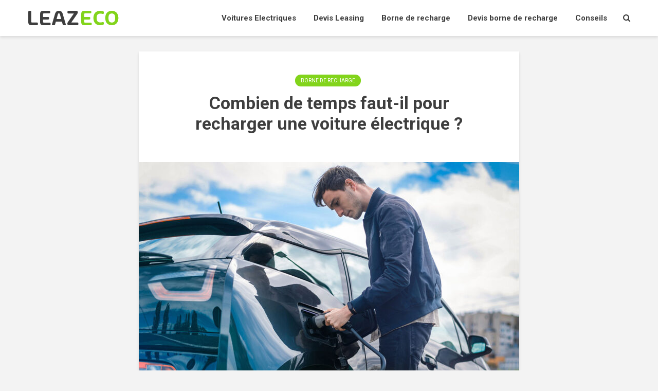

--- FILE ---
content_type: text/html; charset=UTF-8
request_url: https://www.leazeco.com/combien-de-temps-recharger-voiture-electrique.html
body_size: 16443
content:
<!DOCTYPE html>
<html lang="fr-FR" class="no-js">
<head>
	<meta charset="UTF-8">
	<meta name="viewport" content="width=device-width,initial-scale=1.0">
		<title>Combien de temps faut-il pour recharger une voiture électrique ?</title>
<meta name="description" content="La mobilité électrique est un mode de transport qui séduit de nombreux consommateurs. Toutefois, le temps de recharge des véhicules qui peut parfois durer plusieurs heures a été pendant longtemps un frein pour le développement de ce secteur. Il est désormais possible de réduire le temps de recharge grâce à…">
<meta name="robots" content="index, follow, max-snippet:-1, max-image-preview:large, max-video-preview:-1">
<link rel="canonical" href="https://www.leazeco.com/combien-de-temps-recharger-voiture-electrique.html">
<meta property="og:url" content="https://www.leazeco.com/combien-de-temps-recharger-voiture-electrique.html">
<meta property="og:site_name" content="Leazeco">
<meta property="og:locale" content="fr_FR">
<meta property="og:type" content="article">
<meta property="og:title" content="Combien de temps faut-il pour recharger une voiture électrique ?">
<meta property="og:description" content="La mobilité électrique est un mode de transport qui séduit de nombreux consommateurs. Toutefois, le temps de recharge des véhicules qui peut parfois durer plusieurs heures a été pendant longtemps un frein pour le développement de ce secteur. Il est désormais possible de réduire le temps de recharge grâce à…">
<meta property="og:image" content="https://www.leazeco.com/wp-content/uploads/2022/12/combien-de-temps-recharger-voiture-electrique.jpg">
<meta property="og:image:secure_url" content="https://www.leazeco.com/wp-content/uploads/2022/12/combien-de-temps-recharger-voiture-electrique.jpg">
<meta property="og:image:width" content="1200">
<meta property="og:image:height" content="675">
<meta name="twitter:card" content="summary">
<meta name="twitter:title" content="Combien de temps faut-il pour recharger une voiture électrique ?">
<meta name="twitter:description" content="La mobilité électrique est un mode de transport qui séduit de nombreux consommateurs. Toutefois, le temps de recharge des véhicules qui peut parfois durer plusieurs heures a été pendant longtemps un frein pour le développement de ce secteur. Il est désormais possible de réduire le temps de recharge grâce à…">
<meta name="twitter:image" content="https://www.leazeco.com/wp-content/uploads/2022/12/combien-de-temps-recharger-voiture-electrique.jpg">
<link rel='dns-prefetch' href='//fonts.googleapis.com' />
<link rel="alternate" type="application/rss+xml" title="Leazeco &raquo; Flux" href="https://www.leazeco.com/feed" />
<link rel="alternate" type="application/rss+xml" title="Leazeco &raquo; Flux des commentaires" href="https://www.leazeco.com/comments/feed" />
<link rel="alternate" title="oEmbed (JSON)" type="application/json+oembed" href="https://www.leazeco.com/wp-json/oembed/1.0/embed?url=https%3A%2F%2Fwww.leazeco.com%2Fcombien-de-temps-recharger-voiture-electrique.html" />
<link rel="alternate" title="oEmbed (XML)" type="text/xml+oembed" href="https://www.leazeco.com/wp-json/oembed/1.0/embed?url=https%3A%2F%2Fwww.leazeco.com%2Fcombien-de-temps-recharger-voiture-electrique.html&#038;format=xml" />
<style id='wp-img-auto-sizes-contain-inline-css' type='text/css'>
img:is([sizes=auto i],[sizes^="auto," i]){contain-intrinsic-size:3000px 1500px}
/*# sourceURL=wp-img-auto-sizes-contain-inline-css */
</style>
<link rel='stylesheet' id='dashicons-css' href='https://www.leazeco.com/wp-includes/css/dashicons.min.css?ver=6.9' type='text/css' media='all' />
<link rel='stylesheet' id='post-views-counter-frontend-css' href='https://www.leazeco.com/wp-content/plugins/post-views-counter/css/frontend.css?ver=1.7.0' type='text/css' media='all' />
<style id='wp-emoji-styles-inline-css' type='text/css'>

	img.wp-smiley, img.emoji {
		display: inline !important;
		border: none !important;
		box-shadow: none !important;
		height: 1em !important;
		width: 1em !important;
		margin: 0 0.07em !important;
		vertical-align: -0.1em !important;
		background: none !important;
		padding: 0 !important;
	}
/*# sourceURL=wp-emoji-styles-inline-css */
</style>
<style id='wp-block-library-inline-css' type='text/css'>
:root{--wp-block-synced-color:#7a00df;--wp-block-synced-color--rgb:122,0,223;--wp-bound-block-color:var(--wp-block-synced-color);--wp-editor-canvas-background:#ddd;--wp-admin-theme-color:#007cba;--wp-admin-theme-color--rgb:0,124,186;--wp-admin-theme-color-darker-10:#006ba1;--wp-admin-theme-color-darker-10--rgb:0,107,160.5;--wp-admin-theme-color-darker-20:#005a87;--wp-admin-theme-color-darker-20--rgb:0,90,135;--wp-admin-border-width-focus:2px}@media (min-resolution:192dpi){:root{--wp-admin-border-width-focus:1.5px}}.wp-element-button{cursor:pointer}:root .has-very-light-gray-background-color{background-color:#eee}:root .has-very-dark-gray-background-color{background-color:#313131}:root .has-very-light-gray-color{color:#eee}:root .has-very-dark-gray-color{color:#313131}:root .has-vivid-green-cyan-to-vivid-cyan-blue-gradient-background{background:linear-gradient(135deg,#00d084,#0693e3)}:root .has-purple-crush-gradient-background{background:linear-gradient(135deg,#34e2e4,#4721fb 50%,#ab1dfe)}:root .has-hazy-dawn-gradient-background{background:linear-gradient(135deg,#faaca8,#dad0ec)}:root .has-subdued-olive-gradient-background{background:linear-gradient(135deg,#fafae1,#67a671)}:root .has-atomic-cream-gradient-background{background:linear-gradient(135deg,#fdd79a,#004a59)}:root .has-nightshade-gradient-background{background:linear-gradient(135deg,#330968,#31cdcf)}:root .has-midnight-gradient-background{background:linear-gradient(135deg,#020381,#2874fc)}:root{--wp--preset--font-size--normal:16px;--wp--preset--font-size--huge:42px}.has-regular-font-size{font-size:1em}.has-larger-font-size{font-size:2.625em}.has-normal-font-size{font-size:var(--wp--preset--font-size--normal)}.has-huge-font-size{font-size:var(--wp--preset--font-size--huge)}.has-text-align-center{text-align:center}.has-text-align-left{text-align:left}.has-text-align-right{text-align:right}.has-fit-text{white-space:nowrap!important}#end-resizable-editor-section{display:none}.aligncenter{clear:both}.items-justified-left{justify-content:flex-start}.items-justified-center{justify-content:center}.items-justified-right{justify-content:flex-end}.items-justified-space-between{justify-content:space-between}.screen-reader-text{border:0;clip-path:inset(50%);height:1px;margin:-1px;overflow:hidden;padding:0;position:absolute;width:1px;word-wrap:normal!important}.screen-reader-text:focus{background-color:#ddd;clip-path:none;color:#444;display:block;font-size:1em;height:auto;left:5px;line-height:normal;padding:15px 23px 14px;text-decoration:none;top:5px;width:auto;z-index:100000}html :where(.has-border-color){border-style:solid}html :where([style*=border-top-color]){border-top-style:solid}html :where([style*=border-right-color]){border-right-style:solid}html :where([style*=border-bottom-color]){border-bottom-style:solid}html :where([style*=border-left-color]){border-left-style:solid}html :where([style*=border-width]){border-style:solid}html :where([style*=border-top-width]){border-top-style:solid}html :where([style*=border-right-width]){border-right-style:solid}html :where([style*=border-bottom-width]){border-bottom-style:solid}html :where([style*=border-left-width]){border-left-style:solid}html :where(img[class*=wp-image-]){height:auto;max-width:100%}:where(figure){margin:0 0 1em}html :where(.is-position-sticky){--wp-admin--admin-bar--position-offset:var(--wp-admin--admin-bar--height,0px)}@media screen and (max-width:600px){html :where(.is-position-sticky){--wp-admin--admin-bar--position-offset:0px}}

/*# sourceURL=wp-block-library-inline-css */
</style><style id='global-styles-inline-css' type='text/css'>
:root{--wp--preset--aspect-ratio--square: 1;--wp--preset--aspect-ratio--4-3: 4/3;--wp--preset--aspect-ratio--3-4: 3/4;--wp--preset--aspect-ratio--3-2: 3/2;--wp--preset--aspect-ratio--2-3: 2/3;--wp--preset--aspect-ratio--16-9: 16/9;--wp--preset--aspect-ratio--9-16: 9/16;--wp--preset--color--black: #000000;--wp--preset--color--cyan-bluish-gray: #abb8c3;--wp--preset--color--white: #ffffff;--wp--preset--color--pale-pink: #f78da7;--wp--preset--color--vivid-red: #cf2e2e;--wp--preset--color--luminous-vivid-orange: #ff6900;--wp--preset--color--luminous-vivid-amber: #fcb900;--wp--preset--color--light-green-cyan: #7bdcb5;--wp--preset--color--vivid-green-cyan: #00d084;--wp--preset--color--pale-cyan-blue: #8ed1fc;--wp--preset--color--vivid-cyan-blue: #0693e3;--wp--preset--color--vivid-purple: #9b51e0;--wp--preset--color--gridlove-acc: #82d41b;--wp--preset--color--gridlove-meta: #818181;--wp--preset--color--gridlove-txt: #4e4e4e;--wp--preset--color--gridlove-bg: #ffffff;--wp--preset--color--gridlove-highlight-acc: #82d41b;--wp--preset--color--gridlove-highlight-txt: #ffffff;--wp--preset--color--gridlove-highlight-bg: #82d41b;--wp--preset--gradient--vivid-cyan-blue-to-vivid-purple: linear-gradient(135deg,rgb(6,147,227) 0%,rgb(155,81,224) 100%);--wp--preset--gradient--light-green-cyan-to-vivid-green-cyan: linear-gradient(135deg,rgb(122,220,180) 0%,rgb(0,208,130) 100%);--wp--preset--gradient--luminous-vivid-amber-to-luminous-vivid-orange: linear-gradient(135deg,rgb(252,185,0) 0%,rgb(255,105,0) 100%);--wp--preset--gradient--luminous-vivid-orange-to-vivid-red: linear-gradient(135deg,rgb(255,105,0) 0%,rgb(207,46,46) 100%);--wp--preset--gradient--very-light-gray-to-cyan-bluish-gray: linear-gradient(135deg,rgb(238,238,238) 0%,rgb(169,184,195) 100%);--wp--preset--gradient--cool-to-warm-spectrum: linear-gradient(135deg,rgb(74,234,220) 0%,rgb(151,120,209) 20%,rgb(207,42,186) 40%,rgb(238,44,130) 60%,rgb(251,105,98) 80%,rgb(254,248,76) 100%);--wp--preset--gradient--blush-light-purple: linear-gradient(135deg,rgb(255,206,236) 0%,rgb(152,150,240) 100%);--wp--preset--gradient--blush-bordeaux: linear-gradient(135deg,rgb(254,205,165) 0%,rgb(254,45,45) 50%,rgb(107,0,62) 100%);--wp--preset--gradient--luminous-dusk: linear-gradient(135deg,rgb(255,203,112) 0%,rgb(199,81,192) 50%,rgb(65,88,208) 100%);--wp--preset--gradient--pale-ocean: linear-gradient(135deg,rgb(255,245,203) 0%,rgb(182,227,212) 50%,rgb(51,167,181) 100%);--wp--preset--gradient--electric-grass: linear-gradient(135deg,rgb(202,248,128) 0%,rgb(113,206,126) 100%);--wp--preset--gradient--midnight: linear-gradient(135deg,rgb(2,3,129) 0%,rgb(40,116,252) 100%);--wp--preset--font-size--small: 12px;--wp--preset--font-size--medium: 20px;--wp--preset--font-size--large: 19.5px;--wp--preset--font-size--x-large: 42px;--wp--preset--font-size--normal: 15px;--wp--preset--font-size--huge: 25.5px;--wp--preset--spacing--20: 0.44rem;--wp--preset--spacing--30: 0.67rem;--wp--preset--spacing--40: 1rem;--wp--preset--spacing--50: 1.5rem;--wp--preset--spacing--60: 2.25rem;--wp--preset--spacing--70: 3.38rem;--wp--preset--spacing--80: 5.06rem;--wp--preset--shadow--natural: 6px 6px 9px rgba(0, 0, 0, 0.2);--wp--preset--shadow--deep: 12px 12px 50px rgba(0, 0, 0, 0.4);--wp--preset--shadow--sharp: 6px 6px 0px rgba(0, 0, 0, 0.2);--wp--preset--shadow--outlined: 6px 6px 0px -3px rgb(255, 255, 255), 6px 6px rgb(0, 0, 0);--wp--preset--shadow--crisp: 6px 6px 0px rgb(0, 0, 0);}:where(.is-layout-flex){gap: 0.5em;}:where(.is-layout-grid){gap: 0.5em;}body .is-layout-flex{display: flex;}.is-layout-flex{flex-wrap: wrap;align-items: center;}.is-layout-flex > :is(*, div){margin: 0;}body .is-layout-grid{display: grid;}.is-layout-grid > :is(*, div){margin: 0;}:where(.wp-block-columns.is-layout-flex){gap: 2em;}:where(.wp-block-columns.is-layout-grid){gap: 2em;}:where(.wp-block-post-template.is-layout-flex){gap: 1.25em;}:where(.wp-block-post-template.is-layout-grid){gap: 1.25em;}.has-black-color{color: var(--wp--preset--color--black) !important;}.has-cyan-bluish-gray-color{color: var(--wp--preset--color--cyan-bluish-gray) !important;}.has-white-color{color: var(--wp--preset--color--white) !important;}.has-pale-pink-color{color: var(--wp--preset--color--pale-pink) !important;}.has-vivid-red-color{color: var(--wp--preset--color--vivid-red) !important;}.has-luminous-vivid-orange-color{color: var(--wp--preset--color--luminous-vivid-orange) !important;}.has-luminous-vivid-amber-color{color: var(--wp--preset--color--luminous-vivid-amber) !important;}.has-light-green-cyan-color{color: var(--wp--preset--color--light-green-cyan) !important;}.has-vivid-green-cyan-color{color: var(--wp--preset--color--vivid-green-cyan) !important;}.has-pale-cyan-blue-color{color: var(--wp--preset--color--pale-cyan-blue) !important;}.has-vivid-cyan-blue-color{color: var(--wp--preset--color--vivid-cyan-blue) !important;}.has-vivid-purple-color{color: var(--wp--preset--color--vivid-purple) !important;}.has-black-background-color{background-color: var(--wp--preset--color--black) !important;}.has-cyan-bluish-gray-background-color{background-color: var(--wp--preset--color--cyan-bluish-gray) !important;}.has-white-background-color{background-color: var(--wp--preset--color--white) !important;}.has-pale-pink-background-color{background-color: var(--wp--preset--color--pale-pink) !important;}.has-vivid-red-background-color{background-color: var(--wp--preset--color--vivid-red) !important;}.has-luminous-vivid-orange-background-color{background-color: var(--wp--preset--color--luminous-vivid-orange) !important;}.has-luminous-vivid-amber-background-color{background-color: var(--wp--preset--color--luminous-vivid-amber) !important;}.has-light-green-cyan-background-color{background-color: var(--wp--preset--color--light-green-cyan) !important;}.has-vivid-green-cyan-background-color{background-color: var(--wp--preset--color--vivid-green-cyan) !important;}.has-pale-cyan-blue-background-color{background-color: var(--wp--preset--color--pale-cyan-blue) !important;}.has-vivid-cyan-blue-background-color{background-color: var(--wp--preset--color--vivid-cyan-blue) !important;}.has-vivid-purple-background-color{background-color: var(--wp--preset--color--vivid-purple) !important;}.has-black-border-color{border-color: var(--wp--preset--color--black) !important;}.has-cyan-bluish-gray-border-color{border-color: var(--wp--preset--color--cyan-bluish-gray) !important;}.has-white-border-color{border-color: var(--wp--preset--color--white) !important;}.has-pale-pink-border-color{border-color: var(--wp--preset--color--pale-pink) !important;}.has-vivid-red-border-color{border-color: var(--wp--preset--color--vivid-red) !important;}.has-luminous-vivid-orange-border-color{border-color: var(--wp--preset--color--luminous-vivid-orange) !important;}.has-luminous-vivid-amber-border-color{border-color: var(--wp--preset--color--luminous-vivid-amber) !important;}.has-light-green-cyan-border-color{border-color: var(--wp--preset--color--light-green-cyan) !important;}.has-vivid-green-cyan-border-color{border-color: var(--wp--preset--color--vivid-green-cyan) !important;}.has-pale-cyan-blue-border-color{border-color: var(--wp--preset--color--pale-cyan-blue) !important;}.has-vivid-cyan-blue-border-color{border-color: var(--wp--preset--color--vivid-cyan-blue) !important;}.has-vivid-purple-border-color{border-color: var(--wp--preset--color--vivid-purple) !important;}.has-vivid-cyan-blue-to-vivid-purple-gradient-background{background: var(--wp--preset--gradient--vivid-cyan-blue-to-vivid-purple) !important;}.has-light-green-cyan-to-vivid-green-cyan-gradient-background{background: var(--wp--preset--gradient--light-green-cyan-to-vivid-green-cyan) !important;}.has-luminous-vivid-amber-to-luminous-vivid-orange-gradient-background{background: var(--wp--preset--gradient--luminous-vivid-amber-to-luminous-vivid-orange) !important;}.has-luminous-vivid-orange-to-vivid-red-gradient-background{background: var(--wp--preset--gradient--luminous-vivid-orange-to-vivid-red) !important;}.has-very-light-gray-to-cyan-bluish-gray-gradient-background{background: var(--wp--preset--gradient--very-light-gray-to-cyan-bluish-gray) !important;}.has-cool-to-warm-spectrum-gradient-background{background: var(--wp--preset--gradient--cool-to-warm-spectrum) !important;}.has-blush-light-purple-gradient-background{background: var(--wp--preset--gradient--blush-light-purple) !important;}.has-blush-bordeaux-gradient-background{background: var(--wp--preset--gradient--blush-bordeaux) !important;}.has-luminous-dusk-gradient-background{background: var(--wp--preset--gradient--luminous-dusk) !important;}.has-pale-ocean-gradient-background{background: var(--wp--preset--gradient--pale-ocean) !important;}.has-electric-grass-gradient-background{background: var(--wp--preset--gradient--electric-grass) !important;}.has-midnight-gradient-background{background: var(--wp--preset--gradient--midnight) !important;}.has-small-font-size{font-size: var(--wp--preset--font-size--small) !important;}.has-medium-font-size{font-size: var(--wp--preset--font-size--medium) !important;}.has-large-font-size{font-size: var(--wp--preset--font-size--large) !important;}.has-x-large-font-size{font-size: var(--wp--preset--font-size--x-large) !important;}
/*# sourceURL=global-styles-inline-css */
</style>

<style id='classic-theme-styles-inline-css' type='text/css'>
/*! This file is auto-generated */
.wp-block-button__link{color:#fff;background-color:#32373c;border-radius:9999px;box-shadow:none;text-decoration:none;padding:calc(.667em + 2px) calc(1.333em + 2px);font-size:1.125em}.wp-block-file__button{background:#32373c;color:#fff;text-decoration:none}
/*# sourceURL=/wp-includes/css/classic-themes.min.css */
</style>
<link rel='stylesheet' id='contact-form-7-css' href='https://www.leazeco.com/wp-content/plugins/contact-form-7/includes/css/styles.css?ver=6.1.4' type='text/css' media='all' />
<link rel='stylesheet' id='gridlove-fonts-css' href='https://fonts.googleapis.com/css?family=Roboto%3A400%2C700&#038;subset=latin&#038;ver=2.1.2' type='text/css' media='all' />
<link rel='stylesheet' id='gridlove-main-css' href='https://www.leazeco.com/wp-content/themes/gridlove/assets/css/min.css?ver=2.1.2' type='text/css' media='all' />
<style id='gridlove-main-inline-css' type='text/css'>
body{font-size: 15px;}h1, .h1 {font-size: 34px;}h2, .h2,.col-lg-12 .gridlove-post-b .h3 {font-size: 22px;}h3, .h3 {font-size: 18px;}h4, .h4 {font-size: 16px;}h5, .h5 {font-size: 14px;}h6, .h6 {font-size: 14px;}.widget, .gridlove-header-responsive .sub-menu, .gridlove-site-header .sub-menu{font-size: 14px;}.gridlove-main-navigation {font-size: 15px;}.gridlove-post {font-size: 15px;}body{background-color: #f3f3f3;color: #4e4e4e;font-family: 'Roboto';font-weight: 400;}h1, h2, h3, h4, h5, h6,.h1, .h2, .h3, .h4, .h5, .h6,blockquote,thead td,.comment-author b,q:before,#bbpress-forums .bbp-forum-title, #bbpress-forums .bbp-topic-permalink{color: #3e3e3e;font-family: 'Roboto';font-weight: 700;}.gridlove-main-nav a,.gridlove-posts-widget a{font-family: 'Roboto';font-weight: 700;}.gridlove-header-top{background-color: #222222;color: #dddddd;}.gridlove-header-top a{color: #dddddd;}.gridlove-header-top a:hover{color: #ffffff;}.gridlove-header-wrapper,.gridlove-header-middle .sub-menu,.gridlove-header-responsive,.gridlove-header-responsive .sub-menu{background-color:#ffffff; }.gridlove-header-middle,.gridlove-header-middle a,.gridlove-header-responsive,.gridlove-header-responsive a{color: #3e3e3e;}.gridlove-header-middle a:hover,.gridlove-header-middle .gridlove-sidebar-action:hover,.gridlove-header-middle .gridlove-actions-button > span:hover,.gridlove-header-middle .current_page_item > a,.gridlove-header-middle .current_page_ancestor > a,.gridlove-header-middle .current-menu-item > a,.gridlove-header-middle .current-menu-ancestor > a,.gridlove-header-middle .gridlove-category-menu article:hover a,.gridlove-header-responsive a:hover{color: #82d41b;}.gridlove-header-middle .active>span,.gridlove-header-middle .gridlove-main-nav>li.menu-item-has-children:hover>a,.gridlove-header-middle .gridlove-social-icons:hover>span,.gridlove-header-responsive .active>span{background-color: rgba(62,62,62,0.05)}.gridlove-header-middle .gridlove-button-search{background-color: #82d41b;}.gridlove-header-middle .gridlove-search-form input{border-color: rgba(62,62,62,0.1)}.gridlove-header-middle .sub-menu,.gridlove-header-responsive .sub-menu{border-top: 1px solid rgba(62,62,62,0.05)}.gridlove-header-middle{height: 70px;}.gridlove-logo{max-height: 70px;}.gridlove-branding-bg{background:#f0233b;}.gridlove-header-responsive .gridlove-actions-button:hover >span{color:#82d41b;}.gridlove-sidebar-action .gridlove-bars:before,.gridlove-sidebar-action .gridlove-bars:after{background:#3e3e3e;}.gridlove-sidebar-action:hover .gridlove-bars:before,.gridlove-sidebar-action:hover .gridlove-bars:after{background:#82d41b;}.gridlove-sidebar-action .gridlove-bars{border-color: #3e3e3e;}.gridlove-sidebar-action:hover .gridlove-bars{border-color:#82d41b;}.gridlove-header-bottom .sub-menu{ background-color:#ffffff;}.gridlove-header-bottom .sub-menu a{color:#3e3e3e;}.gridlove-header-bottom .sub-menu a:hover,.gridlove-header-bottom .gridlove-category-menu article:hover a{color:#009cff;}.gridlove-header-bottom{background-color:#ffffff;}.gridlove-header-bottom,.gridlove-header-bottom a{color: #111111;}.gridlove-header-bottom a:hover,.gridlove-header-bottom .gridlove-sidebar-action:hover,.gridlove-header-bottom .gridlove-actions-button > span:hover,.gridlove-header-bottom .current_page_item > a,.gridlove-header-bottom .current_page_ancestor > a,.gridlove-header-bottom .current-menu-item > a,.gridlove-header-bottom .current-menu-ancestor > a {color: #009cff;}.gridlove-header-bottom .active>span,.gridlove-header-bottom .gridlove-main-nav>li.menu-item-has-children:hover>a,.gridlove-header-bottom .gridlove-social-icons:hover>span{background-color: rgba(17,17,17,0.05)}.gridlove-header-bottom .gridlove-search-form input{border-color: rgba(17,17,17,0.1)}.gridlove-header-bottom,.gridlove-header-bottom .sub-menu{border-top: 1px solid rgba(17,17,17,0.07)}.gridlove-header-bottom .gridlove-button-search{background-color: #009cff;}.gridlove-header-sticky,.gridlove-header-sticky .sub-menu{background-color:#ffffff; }.gridlove-header-sticky,.gridlove-header-sticky a{color: #3e3e3e;}.gridlove-header-sticky a:hover,.gridlove-header-sticky .gridlove-sidebar-action:hover,.gridlove-header-sticky .gridlove-actions-button > span:hover,.gridlove-header-sticky .current_page_item > a,.gridlove-header-sticky .current_page_ancestor > a,.gridlove-header-sticky .current-menu-item > a,.gridlove-header-sticky .current-menu-ancestor > a,.gridlove-header-sticky .gridlove-category-menu article:hover a{color: #82d41b;}.gridlove-header-sticky .active>span,.gridlove-header-sticky .gridlove-main-nav>li.menu-item-has-children:hover>a,.gridlove-header-sticky .gridlove-social-icons:hover>span{background-color: rgba(62,62,62,0.05)}.gridlove-header-sticky .gridlove-search-form input{border-color: rgba(62,62,62,0.1)}.gridlove-header-sticky .sub-menu{border-top: 1px solid rgba(62,62,62,0.05)}.gridlove-header-sticky .gridlove-button-search{background-color: #82d41b;}.gridlove-cover-area,.gridlove-cover{height:300px; }.gridlove-cover-area .gridlove-cover-bg img{width:1200px; }.gridlove-box,#disqus_thread{background: #ffffff;}a{color: #4e4e4e;}.entry-title a{ color: #3e3e3e;}a:hover,.comment-reply-link,#cancel-comment-reply-link,.gridlove-box .entry-title a:hover,.gridlove-posts-widget article:hover a{color: #82d41b;}.entry-content p a,.widget_text a,.entry-content ul a,.entry-content ol a,.gridlove-text-module-content p a{color: #82d41b; border-color: rgba(130,212,27,0.8);}.entry-content p a:hover,.widget_text a:hover,.entry-content ul a:hover,.entry-content ol a:hover,.gridlove-text-module-content p a:hover{border-bottom: 1px solid transparent;}.comment-reply-link:hover,.gallery .gallery-item a:after, .wp-block-gallery .blocks-gallery-item a:after,.wp-block-gallery figure a:after,.entry-content a.gridlove-popup-img {color: #4e4e4e; }.gridlove-post-b .box-col-b:only-child .entry-title a,.gridlove-post-d .entry-overlay:only-child .entry-title a{color: #3e3e3e;}.gridlove-post-b .box-col-b:only-child .entry-title a:hover,.gridlove-post-d .entry-overlay:only-child .entry-title a:hover,.gridlove-content .entry-header .gridlove-breadcrumbs a,.gridlove-content .entry-header .gridlove-breadcrumbs a:hover,.module-header .gridlove-breadcrumbs a,.module-header .gridlove-breadcrumbs a:hover { color: #82d41b; }.gridlove-post-b .box-col-b:only-child .meta-item,.gridlove-post-b .box-col-b:only-child .entry-meta a,.gridlove-post-b .box-col-b:only-child .entry-meta span,.gridlove-post-d .entry-overlay:only-child .meta-item,.gridlove-post-d .entry-overlay:only-child .entry-meta a,.gridlove-post-d .entry-overlay:only-child .entry-meta span {color: #818181;}.entry-meta .meta-item, .entry-meta a, .entry-meta span,.comment-metadata a{color: #818181;}blockquote{color: rgba(62,62,62,0.8);}blockquote:before{color: rgba(62,62,62,0.15);}.entry-meta a:hover{color: #3e3e3e;}.widget_tag_cloud a,.entry-tags a,.entry-content .wp-block-tag-cloud a{ background: rgba(78,78,78,0.1); color: #4e4e4e; }.submit,.gridlove-button,.mks_autor_link_wrap a,.mks_read_more a,input[type="submit"],button[type="submit"],.gridlove-cat, .gridlove-pill,.gridlove-button-search,body div.wpforms-container-full .wpforms-form input[type=submit], body div.wpforms-container-full .wpforms-form button[type=submit], body div.wpforms-container-full .wpforms-form .wpforms-page-button,.add_to_cart_button{color:#FFF;background-color: #82d41b;}body div.wpforms-container-full .wpforms-form input[type=submit]:hover, body div.wpforms-container-full .wpforms-form input[type=submit]:focus, body div.wpforms-container-full .wpforms-form input[type=submit]:active, body div.wpforms-container-full .wpforms-form button[type=submit]:hover, body div.wpforms-container-full .wpforms-form button[type=submit]:focus, body div.wpforms-container-full .wpforms-form button[type=submit]:active, body div.wpforms-container-full .wpforms-form .wpforms-page-button:hover, body div.wpforms-container-full .wpforms-form .wpforms-page-button:active, body div.wpforms-container-full .wpforms-form .wpforms-page-button:focus {color:#FFF;background-color: #82d41b;}.wp-block-button__link{background-color: #82d41b; }.gridlove-button:hover,.add_to_cart_button:hover{color:#FFF;}.gridlove-share a:hover{background:rgba(17, 17, 17, .8);color:#FFF;}.gridlove-pill:hover,.gridlove-author-links a:hover,.entry-category a:hover{background: #111;color: #FFF;}.gridlove-cover-content .entry-category a:hover,.entry-overlay .entry-category a:hover,.gridlove-highlight .entry-category a:hover,.gridlove-box.gridlove-post-d .entry-overlay .entry-category a:hover,.gridlove-post-a .entry-category a:hover,.gridlove-highlight .gridlove-format-icon{background: #FFF;color: #111;}.gridlove-author, .gridlove-prev-next-nav,.comment .comment-respond{border-color: rgba(78,78,78,0.1);}.gridlove-load-more a,.gridlove-pagination .gridlove-next a,.gridlove-pagination .gridlove-prev a,.gridlove-pagination .next,.gridlove-pagination .prev,.gridlove-infinite-scroll a,.double-bounce1, .double-bounce2,.gridlove-link-pages > span,.module-actions ul.page-numbers span.page-numbers{color:#FFF;background-color: #82d41b;}.gridlove-pagination .current{background-color:rgba(78,78,78,0.1);}.gridlove-highlight{background: #82d41b;}.gridlove-highlight,.gridlove-highlight h4,.gridlove-highlight a{color: #ffffff;}.gridlove-highlight .entry-meta .meta-item, .gridlove-highlight .entry-meta a, .gridlove-highlight .entry-meta span,.gridlove-highlight p{color: rgba(255,255,255,0.8);}.gridlove-highlight .gridlove-author-links .fa-link,.gridlove-highlight .gridlove_category_widget .gridlove-full-color li a:after{background: #82d41b;}.gridlove-highlight .entry-meta a:hover{color: #ffffff;}.gridlove-highlight.gridlove-post-d .entry-image a:after{background-color: rgba(130,212,27,0.7);}.gridlove-highlight.gridlove-post-d:hover .entry-image a:after{background-color: rgba(130,212,27,0.9);}.gridlove-highlight.gridlove-post-a .entry-image:hover>a:after, .gridlove-highlight.gridlove-post-b .entry-image:hover a:after{background-color: rgba(130,212,27,0.2);}.gridlove-highlight .gridlove-slider-controls > div{background-color: rgba(255,255,255,0.1);color: #ffffff; }.gridlove-highlight .gridlove-slider-controls > div:hover{background-color: rgba(255,255,255,0.3);color: #ffffff; }.gridlove-highlight.gridlove-box .entry-title a:hover{color: #82d41b;}.gridlove-highlight.widget_meta a, .gridlove-highlight.widget_recent_entries li, .gridlove-highlight.widget_recent_comments li, .gridlove-highlight.widget_nav_menu a, .gridlove-highlight.widget_archive li, .gridlove-highlight.widget_pages a{border-color: rgba(255,255,255,0.1);}.gridlove-cover-content .entry-meta .meta-item, .gridlove-cover-content .entry-meta a, .gridlove-cover-content .entry-meta span,.gridlove-cover-area .gridlove-breadcrumbs,.gridlove-cover-area .gridlove-breadcrumbs a,.gridlove-cover-area .gridlove-breadcrumbs .breadcrumb_last,body .gridlove-content .entry-overlay .gridlove-breadcrumbs {color: rgba(255, 255, 255, .8);}.gridlove-cover-content .entry-meta a:hover,.gridlove-cover-area .gridlove-breadcrumbs a:hover {color: rgba(255, 255, 255, 1);}.module-title h2,.module-title .h2{ color: #3e3e3e; }.gridlove-action-link,.gridlove-slider-controls > div,.module-actions ul.page-numbers .next.page-numbers,.module-actions ul.page-numbers .prev.page-numbers{background: rgba(62,62,62,0.1); color: #3e3e3e; }.gridlove-slider-controls > div:hover,.gridlove-action-link:hover,.module-actions ul.page-numbers .next.page-numbers:hover,.module-actions ul.page-numbers .prev.page-numbers:hover{color: #3e3e3e;background: rgba(62,62,62,0.3); }.gridlove-pn-ico,.gridlove-author-links .fa-link{background: rgba(78,78,78,0.1); color: #4e4e4e;}.gridlove-prev-next-nav a:hover .gridlove-pn-ico{background: rgba(130,212,27,1); color: #ffffff;}.widget_meta a,.widget_recent_entries li,.widget_recent_comments li,.widget_nav_menu a,.widget_archive li,.widget_pages a,.widget_categories li,.gridlove_category_widget .gridlove-count-color li,.widget_categories .children li,.widget_archiv .children li{border-color: rgba(78,78,78,0.1);}.widget_recent_entries a:hover,.menu-item-has-children.active > span,.menu-item-has-children.active > a,.gridlove-nav-widget-acordion:hover,.widget_recent_comments .recentcomments a.url:hover{color: #82d41b;}.widget_recent_comments .url,.post-date,.widget_recent_comments .recentcomments,.gridlove-nav-widget-acordion,.widget_archive li,.rss-date,.widget_categories li,.widget_archive li{color:#818181;}.widget_pages .children,.widget_nav_menu .sub-menu{background:#82d41b;color:#FFF;}.widget_pages .children a,.widget_nav_menu .sub-menu a,.widget_nav_menu .sub-menu span,.widget_pages .children span{color:#FFF;}.widget_tag_cloud a:hover,.entry-tags a:hover,.entry-content .wp-block-tag-cloud a:hover{background: #82d41b;color:#FFF;}.gridlove-footer{background: #111111;color: #ffffff;}.gridlove-footer .widget-title{color: #ffffff;}.gridlove-footer a{color: rgba(255,255,255,0.8);}.gridlove-footer a:hover{color: #ffffff;}.gridlove-footer .widget_recent_comments .url, .gridlove-footer .post-date, .gridlove-footer .widget_recent_comments .recentcomments, .gridlove-footer .gridlove-nav-widget-acordion, .gridlove-footer .widget_archive li, .gridlove-footer .rss-date{color: rgba(255,255,255,0.8); }.gridlove-footer .widget_meta a, .gridlove-footer .widget_recent_entries li, .gridlove-footer .widget_recent_comments li, .gridlove-footer .widget_nav_menu a, .gridlove-footer .widget_archive li, .gridlove-footer .widget_pages a,.gridlove-footer table,.gridlove-footer td,.gridlove-footer th,.gridlove-footer .widget_calendar table,.gridlove-footer .widget.widget_categories select,.gridlove-footer .widget_calendar table tfoot tr td{border-color: rgba(255,255,255,0.2);}table,thead,td,th,.widget_calendar table{ border-color: rgba(78,78,78,0.1);}input[type="text"], input[type="email"],input[type="search"], input[type="url"], input[type="tel"], input[type="number"], input[type="date"], input[type="password"], select, textarea{border-color: rgba(78,78,78,0.2);}.gridlove-site-content div.mejs-container .mejs-controls {background-color: rgba(78,78,78,0.1);}body .gridlove-site-content .mejs-controls .mejs-time-rail .mejs-time-current{background: #82d41b;}body .gridlove-site-content .mejs-video.mejs-container .mejs-controls{background-color: rgba(255,255,255,0.9);}.wp-block-cover .wp-block-cover-image-text, .wp-block-cover .wp-block-cover-text, .wp-block-cover h2, .wp-block-cover-image .wp-block-cover-image-text, .wp-block-cover-image .wp-block-cover-text, .wp-block-cover-image h2{font-family: 'Roboto';font-weight: 700; }.wp-block-cover-image .wp-block-cover-image-text, .wp-block-cover-image h2{font-size: 22px;}.widget_display_replies li, .widget_display_topics li{ color:#818181; }.has-small-font-size{ font-size: 12px;}.has-large-font-size{ font-size: 20px;}.has-huge-font-size{ font-size: 25px;}@media(min-width: 1024px){.has-small-font-size{ font-size: 12px;}.has-normal-font-size{ font-size: 15px;}.has-large-font-size{ font-size: 19px;}.has-huge-font-size{ font-size: 25px;}}.has-gridlove-acc-background-color{ background-color: #82d41b;}.has-gridlove-acc-color{ color: #82d41b;}.has-gridlove-meta-background-color{ background-color: #818181;}.has-gridlove-meta-color{ color: #818181;}.has-gridlove-txt-background-color{ background-color: #4e4e4e;}.has-gridlove-txt-color{ color: #4e4e4e;}.has-gridlove-bg-background-color{ background-color: #ffffff;}.has-gridlove-bg-color{ color: #ffffff;}.has-gridlove-highlight-acc-background-color{ background-color: #82d41b;}.has-gridlove-highlight-acc-color{ color: #82d41b;}.has-gridlove-highlight-txt-background-color{ background-color: #ffffff;}.has-gridlove-highlight-txt-color{ color: #ffffff;}.has-gridlove-highlight-bg-background-color{ background-color: #82d41b;}.has-gridlove-highlight-bg-color{ color: #82d41b;}.gridlove-cats .gridlove-cat .entry-overlay-wrapper .entry-image:after, .gridlove-cat.gridlove-post-d .entry-image a:after { background-color: rgba(130,212,27,0.7); }.gridlove-cat.gridlove-post-d:hover .entry-image a:after { background-color: rgba(130,212,27,0.9); }
/*# sourceURL=gridlove-main-inline-css */
</style>
<link rel='stylesheet' id='gridlove_child_load_scripts-css' href='https://www.leazeco.com/wp-content/themes/gridlove-child/style.css?ver=2.1.2' type='text/css' media='screen' />
<script type="text/javascript" src="https://www.leazeco.com/wp-includes/js/jquery/jquery.min.js?ver=3.7.1" id="jquery-core-js"></script>
<script type="text/javascript" src="https://www.leazeco.com/wp-includes/js/jquery/jquery-migrate.min.js?ver=3.4.1" id="jquery-migrate-js"></script>
<link rel="https://api.w.org/" href="https://www.leazeco.com/wp-json/" /><link rel="alternate" title="JSON" type="application/json" href="https://www.leazeco.com/wp-json/wp/v2/posts/1932" /><meta name="generator" content="Redux 4.5.10" /></head>

<body class="wp-singular post-template-default single single-post postid-1932 single-format-standard wp-embed-responsive wp-theme-gridlove wp-child-theme-gridlove-child chrome gridlove-v_2_1_2 gridlove-child">

					
			
			
		<header id="header" class="gridlove-site-header hidden-md-down  gridlove-header-shadow">
				
				
				<div class="gridlove-header-wrapper">
    <div class="gridlove-header-1 gridlove-header-middle container">
        
        <div class="gridlove-slot-l">
            
<div class="gridlove-site-branding  ">
			<span class="site-title h1"><a href="https://www.leazeco.com/" rel="home"><img class="gridlove-logo" src="https://www.leazeco.com/wp-content/uploads/2020/05/leazeco.png" alt="Leazeco"></a></span>
	
	
</div>

        </div>

        <div class="gridlove-slot-r">
            <nav class="gridlove-main-navigation">	
				<ul id="menu-menu-principal" class="gridlove-main-nav gridlove-menu"><li id="menu-item-92" class="menu-item menu-item-type-taxonomy menu-item-object-category menu-item-has-children menu-item-92"><a href="https://www.leazeco.com/voitures-electriques">Voitures Electriques</a>
<ul class="sub-menu">
	<li id="menu-item-875" class="menu-item menu-item-type-taxonomy menu-item-object-category menu-item-875"><a href="https://www.leazeco.com/voitures-electriques/audi">Audi</a></li>
	<li id="menu-item-877" class="menu-item menu-item-type-taxonomy menu-item-object-category menu-item-877"><a href="https://www.leazeco.com/voitures-electriques/bmw">BMW</a></li>
	<li id="menu-item-873" class="menu-item menu-item-type-taxonomy menu-item-object-category menu-item-873"><a href="https://www.leazeco.com/voitures-electriques/citroen">Citroën</a></li>
	<li id="menu-item-881" class="menu-item menu-item-type-taxonomy menu-item-object-category menu-item-881"><a href="https://www.leazeco.com/voitures-electriques/ds-automobiles">DS Automobiles</a></li>
	<li id="menu-item-880" class="menu-item menu-item-type-taxonomy menu-item-object-category menu-item-880"><a href="https://www.leazeco.com/voitures-electriques/ford">Ford</a></li>
	<li id="menu-item-878" class="menu-item menu-item-type-taxonomy menu-item-object-category menu-item-878"><a href="https://www.leazeco.com/voitures-electriques/hyundai">Hyundai</a></li>
	<li id="menu-item-874" class="menu-item menu-item-type-taxonomy menu-item-object-category menu-item-874"><a href="https://www.leazeco.com/voitures-electriques/mercedes">Mercedes</a></li>
	<li id="menu-item-879" class="menu-item menu-item-type-taxonomy menu-item-object-category menu-item-879"><a href="https://www.leazeco.com/voitures-electriques/nissan">Nissan</a></li>
	<li id="menu-item-876" class="menu-item menu-item-type-taxonomy menu-item-object-category menu-item-876"><a href="https://www.leazeco.com/voitures-electriques/peugeot">Peugeot</a></li>
	<li id="menu-item-871" class="menu-item menu-item-type-taxonomy menu-item-object-category menu-item-871"><a href="https://www.leazeco.com/voitures-electriques/renault">Renault</a></li>
	<li id="menu-item-1485" class="menu-item menu-item-type-taxonomy menu-item-object-category menu-item-1485"><a href="https://www.leazeco.com/voitures-electriques/tesla">Tesla</a></li>
	<li id="menu-item-872" class="menu-item menu-item-type-taxonomy menu-item-object-category menu-item-872"><a href="https://www.leazeco.com/voitures-electriques/volkswagen">Volkswagen</a></li>
	<li id="menu-item-882" class="menu-item menu-item-type-taxonomy menu-item-object-category menu-item-882"><a href="https://www.leazeco.com/voitures-electriques/volvo">Volvo</a></li>
</ul>
</li>
<li id="menu-item-108" class="menu-item menu-item-type-post_type menu-item-object-page menu-item-108"><a href="https://www.leazeco.com/devis-leasing-voiture-electrique">Devis Leasing</a></li>
<li id="menu-item-2097" class="menu-item menu-item-type-taxonomy menu-item-object-category current-post-ancestor current-menu-parent current-post-parent menu-item-2097"><a href="https://www.leazeco.com/borne-de-recharge">Borne de recharge</a></li>
<li id="menu-item-356" class="menu-item menu-item-type-post_type menu-item-object-page menu-item-356"><a href="https://www.leazeco.com/devis-borne-de-recharge">Devis borne de recharge</a></li>
<li id="menu-item-323" class="menu-item menu-item-type-taxonomy menu-item-object-category menu-item-has-children menu-item-323"><a href="https://www.leazeco.com/conseils">Conseils</a>
<ul class="sub-menu">
	<li id="menu-item-862" class="menu-item menu-item-type-taxonomy menu-item-object-category menu-item-862"><a href="https://www.leazeco.com/conseils/voiture-electrique-et-leasing">Voiture électrique</a></li>
	<li id="menu-item-868" class="menu-item menu-item-type-taxonomy menu-item-object-category menu-item-868"><a href="https://www.leazeco.com/conseils/vehicule-electrique-professionnel">Véhicule pro</a></li>
	<li id="menu-item-869" class="menu-item menu-item-type-taxonomy menu-item-object-category menu-item-869"><a href="https://www.leazeco.com/conseils/voiture-propre">Voiture propre</a></li>
</ul>
</li>
</ul>	</nav>            	<ul class="gridlove-actions gridlove-menu">
					<li class="gridlove-actions-button gridlove-action-search">
	<span>
		<i class="fa fa-search"></i>
	</span>
	<ul class="sub-menu">
		<li>
			<form class="gridlove-search-form" action="https://www.leazeco.com/" method="get"><input name="s" type="text" value="" placeholder="Votre recherche" /><button type="submit" class="gridlove-button-search">Rechercher</button></form>		</li>
	</ul>
</li>			</ul>
        </div>
        
    </div>
</div>

									
											<div id="gridlove-header-sticky" class="gridlove-header-sticky">
	<div class="container">
		
		<div class="gridlove-slot-l">
						
<div class="gridlove-site-branding  ">
			<span class="site-title h1"><a href="https://www.leazeco.com/" rel="home"><img class="gridlove-logo" src="https://www.leazeco.com/wp-content/uploads/2020/05/leazeco.png" alt="Leazeco"></a></span>
	
	
</div>

		</div>	
		<div class="gridlove-slot-r">
							<nav class="gridlove-main-navigation">	
				<ul id="menu-menu-principal-1" class="gridlove-main-nav gridlove-menu"><li class="menu-item menu-item-type-taxonomy menu-item-object-category menu-item-has-children menu-item-92"><a href="https://www.leazeco.com/voitures-electriques">Voitures Electriques</a>
<ul class="sub-menu">
	<li class="menu-item menu-item-type-taxonomy menu-item-object-category menu-item-875"><a href="https://www.leazeco.com/voitures-electriques/audi">Audi</a></li>
	<li class="menu-item menu-item-type-taxonomy menu-item-object-category menu-item-877"><a href="https://www.leazeco.com/voitures-electriques/bmw">BMW</a></li>
	<li class="menu-item menu-item-type-taxonomy menu-item-object-category menu-item-873"><a href="https://www.leazeco.com/voitures-electriques/citroen">Citroën</a></li>
	<li class="menu-item menu-item-type-taxonomy menu-item-object-category menu-item-881"><a href="https://www.leazeco.com/voitures-electriques/ds-automobiles">DS Automobiles</a></li>
	<li class="menu-item menu-item-type-taxonomy menu-item-object-category menu-item-880"><a href="https://www.leazeco.com/voitures-electriques/ford">Ford</a></li>
	<li class="menu-item menu-item-type-taxonomy menu-item-object-category menu-item-878"><a href="https://www.leazeco.com/voitures-electriques/hyundai">Hyundai</a></li>
	<li class="menu-item menu-item-type-taxonomy menu-item-object-category menu-item-874"><a href="https://www.leazeco.com/voitures-electriques/mercedes">Mercedes</a></li>
	<li class="menu-item menu-item-type-taxonomy menu-item-object-category menu-item-879"><a href="https://www.leazeco.com/voitures-electriques/nissan">Nissan</a></li>
	<li class="menu-item menu-item-type-taxonomy menu-item-object-category menu-item-876"><a href="https://www.leazeco.com/voitures-electriques/peugeot">Peugeot</a></li>
	<li class="menu-item menu-item-type-taxonomy menu-item-object-category menu-item-871"><a href="https://www.leazeco.com/voitures-electriques/renault">Renault</a></li>
	<li class="menu-item menu-item-type-taxonomy menu-item-object-category menu-item-1485"><a href="https://www.leazeco.com/voitures-electriques/tesla">Tesla</a></li>
	<li class="menu-item menu-item-type-taxonomy menu-item-object-category menu-item-872"><a href="https://www.leazeco.com/voitures-electriques/volkswagen">Volkswagen</a></li>
	<li class="menu-item menu-item-type-taxonomy menu-item-object-category menu-item-882"><a href="https://www.leazeco.com/voitures-electriques/volvo">Volvo</a></li>
</ul>
</li>
<li class="menu-item menu-item-type-post_type menu-item-object-page menu-item-108"><a href="https://www.leazeco.com/devis-leasing-voiture-electrique">Devis Leasing</a></li>
<li class="menu-item menu-item-type-taxonomy menu-item-object-category current-post-ancestor current-menu-parent current-post-parent menu-item-2097"><a href="https://www.leazeco.com/borne-de-recharge">Borne de recharge</a></li>
<li class="menu-item menu-item-type-post_type menu-item-object-page menu-item-356"><a href="https://www.leazeco.com/devis-borne-de-recharge">Devis borne de recharge</a></li>
<li class="menu-item menu-item-type-taxonomy menu-item-object-category menu-item-has-children menu-item-323"><a href="https://www.leazeco.com/conseils">Conseils</a>
<ul class="sub-menu">
	<li class="menu-item menu-item-type-taxonomy menu-item-object-category menu-item-862"><a href="https://www.leazeco.com/conseils/voiture-electrique-et-leasing">Voiture électrique</a></li>
	<li class="menu-item menu-item-type-taxonomy menu-item-object-category menu-item-868"><a href="https://www.leazeco.com/conseils/vehicule-electrique-professionnel">Véhicule pro</a></li>
	<li class="menu-item menu-item-type-taxonomy menu-item-object-category menu-item-869"><a href="https://www.leazeco.com/conseils/voiture-propre">Voiture propre</a></li>
</ul>
</li>
</ul>	</nav>					<ul class="gridlove-actions gridlove-menu">
					<li class="gridlove-actions-button gridlove-action-search">
	<span>
		<i class="fa fa-search"></i>
	</span>
	<ul class="sub-menu">
		<li>
			<form class="gridlove-search-form" action="https://www.leazeco.com/" method="get"><input name="s" type="text" value="" placeholder="Votre recherche" /><button type="submit" class="gridlove-button-search">Rechercher</button></form>		</li>
	</ul>
</li>			</ul>
			  
		</div>
	</div>
</div>										
				
		</header>

		<div id="gridlove-header-responsive" class="gridlove-header-responsive hidden-lg-up">

	<div class="container">
		
		
<div class="gridlove-site-branding  ">
			<span class="site-title h1"><a href="https://www.leazeco.com/" rel="home"><img class="gridlove-logo" src="https://www.leazeco.com/wp-content/uploads/2020/05/leazeco.png" alt="Leazeco"></a></span>
	
	
</div>


		<ul class="gridlove-actions gridlove-menu">

								<li class="gridlove-actions-button gridlove-action-search">
	<span>
		<i class="fa fa-search"></i>
	</span>
	<ul class="sub-menu">
		<li>
			<form class="gridlove-search-form" action="https://www.leazeco.com/" method="get"><input name="s" type="text" value="" placeholder="Votre recherche" /><button type="submit" class="gridlove-button-search">Rechercher</button></form>		</li>
	</ul>
</li>				
			<li class="gridlove-actions-button">
	<span class="gridlove-sidebar-action">
		<i class="fa fa-bars"></i>
	</span>
</li>	
</ul>
	</div>

</div>

		
	




<div id="content" class="gridlove-site-content container gridlove-sidebar-none">

    <div class="row">

    	
        <div class="gridlove-content gridlove-single-layout-4">

                            
                <article id="post-1932" class="gridlove-box box-vm post-1932 post type-post status-publish format-standard has-post-thumbnail category-borne-de-recharge">

<div class="box-inner-p-smaller box-single text-center">
	<div class="entry-header">
		<div class="entry-category">
	    
	    	        <a href="https://www.leazeco.com/borne-de-recharge" class="gridlove-cat gridlove-cat-36">Borne de recharge</a>	    	</div>

    <h1 class="entry-title">Combien de temps faut-il pour recharger une voiture électrique ?</h1>
    
</div></div>

    <div class="entry-image">
        <img width="740" height="416" src="https://www.leazeco.com/wp-content/uploads/2022/12/combien-de-temps-recharger-voiture-electrique-740x416.jpg" class="attachment-gridlove-single size-gridlove-single wp-post-image" alt="" srcset="https://www.leazeco.com/wp-content/uploads/2022/12/combien-de-temps-recharger-voiture-electrique-740x416.jpg 740w, https://www.leazeco.com/wp-content/uploads/2022/12/combien-de-temps-recharger-voiture-electrique-300x169.jpg 300w, https://www.leazeco.com/wp-content/uploads/2022/12/combien-de-temps-recharger-voiture-electrique-1024x576.jpg 1024w, https://www.leazeco.com/wp-content/uploads/2022/12/combien-de-temps-recharger-voiture-electrique-768x432.jpg 768w, https://www.leazeco.com/wp-content/uploads/2022/12/combien-de-temps-recharger-voiture-electrique-370x208.jpg 370w, https://www.leazeco.com/wp-content/uploads/2022/12/combien-de-temps-recharger-voiture-electrique-270x152.jpg 270w, https://www.leazeco.com/wp-content/uploads/2022/12/combien-de-temps-recharger-voiture-electrique-570x321.jpg 570w, https://www.leazeco.com/wp-content/uploads/2022/12/combien-de-temps-recharger-voiture-electrique.jpg 1200w" sizes="(max-width: 740px) 100vw, 740px" />            </div>
                        
<div class="box-inner-p-bigger box-single">

    

<div class="entry-content">
    
    	    
    <p>La mobilité électrique est un mode de transport qui séduit de nombreux consommateurs. Toutefois, le temps de recharge des véhicules qui peut parfois durer plusieurs heures a été pendant longtemps un frein pour le développement de ce secteur.</p>
<div id="bornederecharge">
<div class="leadconcept-placeholder" data-id="3" data-source="website" data-couleur="#82d41b" data-partenaire="mbc" data-ref="borne-recharge-assurance-habitation"></div>
</div>
<p>Il est désormais possible de réduire le temps de recharge grâce à la multiplication des bornes de recharge publiques dans toute l’Europe. Sans compter la possibilité d’installer des bornes de recharge à domicile et l’amélioration fulgurante de la performance des batteries de véhicules électriques.</p>
<h2>Les différents facteurs de recharge d’une voiture électrique</h2>
<p>Le temps de recharge d’un véhicule électrique dépend de plusieurs facteurs : le modèle du véhicule, la capacité de la batterie, la puissance de charge de la borne de recharge utilisée et l’état en général de la batterie. Selon ces différents paramètres, le temps de recharge du véhicule électrique peut varier entre 15 minutes et plusieurs heures.</p>
<h3>La capacité de la batterie</h3>
<p>Là où les véhicules thermiques possèdent un réservoir pour faire fonctionner leur mécanisme, les véhicules électriques possèdent un pack de batterie. En fonction de la capacité de ce pack de batterie, on pourra déterminer le temps nécessaire à sa recharge. Plus la capacité (mesurée en kWh) de la batterie est élevée, plus il lui faudra de temps pour se recharger complètement avec une borne de recharge de puissance équivalente.</p>
<h3>La puissance de la borne de recharge</h3>
<p>La puissance de la borne de recharge détermine également le temps nécessaire pour que le pack de batterie fasse le plein d’énergie. La puissance de charge varie de 2,3 à 250 kW selon qu’il s’agit d’une prise domestique renforcée, d’une wallbox ou d’une borne de recharge publique rapide ou de forte puissance.</p>
<h2>Le câble de recharge</h2>
<p>Le câble de recharge du véhicule devra être adapté à l’infrastructure de charge employée. De ce fait, un câble ne supportant que 3,7 kWh branché sur une borne de 7 kWh limitera la puissance de charge à la puissance nominale du câble.</p>
<h2>Recharge d’une voiture électrique : la prise à domicile</h2>
<p>Les prises domestiques renforcées pour le véhicule électrique permettent de recharger son véhicule électrique chez soi. Pour cela, l’automobiliste peut s’équiper d’une prise renforcée avec laquelle il pourra brancher son véhicule avec un câble de recharge dit occasionnel. Cette prise est spécifique aux véhicules électriques et doit être installée par un professionnel agréé IRVE. Le courant est limité entre 10 A et 14 A. À 14 A la recharge complète d’une batterie de 50 kWh se fait en 15 heures. Évidemment, il est conseillé de recharger sa voiture durant la nuit afin de profiter d’un coût d’électricité moins cher, mais aussi pour pouvoir profiter pleinement de l’auto le lendemain.</p>
<h2>La wallbox</h2>
<p>La borne murale ou wallbox propose une puissance de charge allant de 3,7 kW, 7,4 kW jusqu’à 22 kW (en triphasé). Installée sur le mur du garage, la wallbox 7,4 kW peut diviser le temps de recharge du véhicule électrique pour atteindre 4 heures avec une batterie de 22 kWh ou 7 heures avec une batterie de 50 kWh. L’installation de la wallbox doit être effectuée par un professionnel agréé IRVE, et ce dernier devra raccorder le circuit de charge de la borne avec le tableau électrique de la maison.</p>
<h2>Les bornes de recharge publiques AC</h2>
<p>Afin de faciliter le quotidien des conducteurs de véhicules électriques, le Gouvernement a installé un peu partout sur le territoire des bornes de recharge publiques AC. On peut retrouver ces dernières dans la plupart des parkings publics ou ceux des centres commerciaux. Plus récemment, on peut même en trouver dans les stations-service ou les aires de route et d’autoroute.</p>
<p>Fin 2019, le nombre de bornes de recharge AC accessibles au public dans toute la France était de 30 000. Ces bornes disposent de courants de charge atteignant 16 A à 32 A, en mono ou triphasé, permettant de fournir des puissances de charge de 3,7 kW, 7,4 kW, 11 kW ou 22 kW. À 22 kW, la charge est dite « accélérée » et elle n’est compatible qu’à certains modèles de voitures comme les Tesla (charge complète en 4 ou 5 heures) ou la Renault ZOE (charge complète en 1 ou 2 heures).<br />
Les bornes de recharge s’invitent également dans les parkings des entreprises afin que les salariés puissent en profiter ou pour recharger la flotte de véhicules électriques.</p>
<h2>Qu’est-ce que la recharge rapide DC d’une voiture électrique ?</h2>
<p>Les bornes rapides des aires d’autoroute et des stations de forte puissance sont les plus puissantes déployées sur le territoire français avec une puissance de charge allant de 50 kW DC à plus de 350 kW DC. En utilisant ces bornes, et avec des véhicules exploitant pleinement ces puissances de charge, le temps de recharge de la voiture peut être réduit à 20 minutes : en prenant en compte une batterie vide rechargée à 80% de sa capacité. Au-delà de ces puissances de charge, le courant de charge peut chuter très rapidement ce qui augmentera le temps de recharge nécessaire à la recharge des 20% restants. Il faudra notamment compter 30 minutes de plus, ce qui n’est pas très intéressant ni encouragé sur ce type de station de charge.</p>
<h2>Comment éviter de consommer trop d&#8217;électricité en roulant ?</h2>
<p>Afin d’éviter de trop consommer l’électricité de la batterie, il est conseillé de ne pas rouler trop vite avec la voiture. Cette astuce est valable, que ce soit pour un véhicule thermique ou électrique, puisque les portions à grande vitesse font baisser rapidement l’autonomie des voitures. Il serait plus sage d’éviter de prendre les autoroutes trop souvent et de privilégier les routes nationales.</p>
<p>Il est également conseillé de faire très attention au niveau de charge de la batterie. Généralement, il est préférable d’éviter de charger la batterie au-delà de 80%, et d’éviter qu’elle ne se décharge en dessous de 20%.<br />
Le frein régénératif est une fonctionnalité que peu de conducteurs utilisent; or il est très pratique pour maintenir son niveau de batterie. Cette fonctionnalité consiste à récupérer de l’énergie lors de la décélération de véhicule.</p>
<!-- CONTENT END 1 -->

    
    
    		    
</div>
    
    
	
	
		<nav class="gridlove-prev-next-nav">
				<div class="gridlove-prev-link">
				
					
						<a href="https://www.leazeco.com/borne-recharge-assurance-habitation.html">
							<span class="gridlove-pn-ico"><i class="fa fa fa-chevron-left"></i></span>
							<span class="gridlove-pn-link">Borne de recharge et assurance habitation : quelles précautions ?</span>
						</a>

					

								</div>
				<div class="gridlove-next-link">
				
					
						<a href="https://www.leazeco.com/installation-borne-recharge-maison-individuelle.html">
							<span class="gridlove-pn-ico"><i class="fa fa fa-chevron-right"></i></span>
							<span class="gridlove-pn-link">Installation borne de recharge maison individuelle : conseils et devis</span>
						</a>
					

								</div>

		</nav>

	


</div>

</article>
                            

            
            
            
            
    
    
        
            <div class="gridlove-related">
                <div class="gridlove-module">

                    <div class="module-header"><div class="module-title"><h4 class="h2">A découvrir ...</h4></div></div>
                                        <div class="row">
                        
                            <div class="col-lg-6 col-md-6 col-sm-12">
                                <article class="gridlove-post gridlove-post-c gridlove-box  post-1148 post type-post status-publish format-standard has-post-thumbnail category-borne-de-recharge">

    <div class="box-inner-p">
    	<div class="box-inner-ellipsis">
	        <div class="entry-category">
                
                                    <a href="https://www.leazeco.com/borne-de-recharge" class="gridlove-cat gridlove-cat-36">Borne de recharge</a>                            </div>
            <h2 class="entry-title h3"><a href="https://www.leazeco.com/aides-financement-borne-recharge.html">Quelles aides au financement de sa borne de recharge ?</a></h2>            	        <div class="entry-content"><p>Si vous envisagez d’acquérir un véhicule électrique, vous avez surement déjà étudié la question de sa recharge. La solution la mieux indiquée dans ces cas-là est la borne de recharge domestique de type Wallbox...</p>
</div>
        </div>
            </div>    
	


</article>                            </div>

                        
                            <div class="col-lg-6 col-md-6 col-sm-12">
                                <article class="gridlove-post gridlove-post-c gridlove-box  post-1327 post type-post status-publish format-standard has-post-thumbnail category-borne-de-recharge">

    <div class="box-inner-p">
    	<div class="box-inner-ellipsis">
	        <div class="entry-category">
                
                                    <a href="https://www.leazeco.com/borne-de-recharge" class="gridlove-cat gridlove-cat-36">Borne de recharge</a>                            </div>
            <h2 class="entry-title h3"><a href="https://www.leazeco.com/installer-borne-de-recharge-maison-pavillon.html">Installer une borne de recharge dans une maison ou pavillon : conseils et devis</a></h2>            	        <div class="entry-content"><p>L’installation d’une borne de recharge dans une maison ou un pavillon est un projet simple qui nécessite toutefois certaines précautions. En effet, pour que la recharge corresponde à vos besoins, la borne de recharge...</p>
</div>
        </div>
            </div>    
	


</article>                            </div>

                        
                            <div class="col-lg-6 col-md-6 col-sm-12">
                                <article class="gridlove-post gridlove-post-c gridlove-box  post-1251 post type-post status-publish format-standard has-post-thumbnail category-borne-de-recharge">

    <div class="box-inner-p">
    	<div class="box-inner-ellipsis">
	        <div class="entry-category">
                
                                    <a href="https://www.leazeco.com/borne-de-recharge" class="gridlove-cat gridlove-cat-36">Borne de recharge</a>                            </div>
            <h2 class="entry-title h3"><a href="https://www.leazeco.com/solutions-financer-borne-recharge.html">Quelles solutions pour financer une borne de recharge ?</a></h2>            	        <div class="entry-content"><p>L’installation d’une borne de recharge pour véhicule électrique implique un investissement plus ou moins important en fonction de l’infrastructure choisie et de la puissance délivrée. Pour financer le projet, il est...</p>
</div>
        </div>
            </div>    
	


</article>                            </div>

                        
                            <div class="col-lg-6 col-md-6 col-sm-12">
                                <article class="gridlove-post gridlove-post-c gridlove-box  post-1399 post type-post status-publish format-standard has-post-thumbnail category-borne-de-recharge">

    <div class="box-inner-p">
    	<div class="box-inner-ellipsis">
	        <div class="entry-category">
                
                                    <a href="https://www.leazeco.com/borne-de-recharge" class="gridlove-cat gridlove-cat-36">Borne de recharge</a>                            </div>
            <h2 class="entry-title h3"><a href="https://www.leazeco.com/panne-batterie-dechargee-voiture-electrique.html">Panne de batterie déchargée sur sa voiture électrique : que faire ?</a></h2>            	        <div class="entry-content"><p>L’autonomie d’une voiture électrique lui permet de parcourir un certain nombre de kilomètres avant d’être complètement à sec. Le conducteur devra donc adapter son trajet à l’autonomie de son véhicule ou prévoir une...</p>
</div>
        </div>
            </div>    
	


</article>                            </div>

                        
                            <div class="col-lg-6 col-md-6 col-sm-12">
                                <article class="gridlove-post gridlove-post-c gridlove-box  post-1954 post type-post status-publish format-standard has-post-thumbnail category-borne-de-recharge">

    <div class="box-inner-p">
    	<div class="box-inner-ellipsis">
	        <div class="entry-category">
                
                                    <a href="https://www.leazeco.com/borne-de-recharge" class="gridlove-cat gridlove-cat-36">Borne de recharge</a>                            </div>
            <h2 class="entry-title h3"><a href="https://www.leazeco.com/installateur-borne-recharge-irve-rennes-ille-et-vilaine.html">Installation IRVE borne et wallbox Rennes &#8211; Ille-et-Vilaine (35)</a></h2>            	        <div class="entry-content"><p>Sur le marché de la mobilité, les véhicules électriques connaissent un essor considérable. Les chiffres de vente ne cessent d’augmenter et les constructeurs étoffent constamment leur catalogue pour offrir un large choix...</p>
</div>
        </div>
            </div>    
	


</article>                            </div>

                        
                            <div class="col-lg-6 col-md-6 col-sm-12">
                                <article class="gridlove-post gridlove-post-c gridlove-box  post-1487 post type-post status-publish format-standard has-post-thumbnail category-borne-de-recharge">

    <div class="box-inner-p">
    	<div class="box-inner-ellipsis">
	        <div class="entry-category">
                
                                    <a href="https://www.leazeco.com/borne-de-recharge" class="gridlove-cat gridlove-cat-36">Borne de recharge</a>                            </div>
            <h2 class="entry-title h3"><a href="https://www.leazeco.com/wallbox-audi-q4-e-tron.html">Wallbox pour Audi Q4 e-tron : quelle borne de recharge ? Quel coût ?</a></h2>            	        <div class="entry-content"><p>L’arrivée du modèle Audi Q4 e-tron revêt un enjeu important pour le constructeur, car il s’agit du seul SUV électrique vendu sous la barre des 50 000 euros, l’e-tron et l’e-tron GT étant accessible pour près de 100 000...</p>
</div>
        </div>
            </div>    
	


</article>                            </div>

                        
                            <div class="col-lg-6 col-md-6 col-sm-12">
                                <article class="gridlove-post gridlove-post-c gridlove-box  post-1700 post type-post status-publish format-standard has-post-thumbnail category-borne-de-recharge">

    <div class="box-inner-p">
    	<div class="box-inner-ellipsis">
	        <div class="entry-category">
                
                                    <a href="https://www.leazeco.com/borne-de-recharge" class="gridlove-cat gridlove-cat-36">Borne de recharge</a>                            </div>
            <h2 class="entry-title h3"><a href="https://www.leazeco.com/top-10-meilleures-bornes-recharge-wallbox.html">Top 10 des meilleures bornes de recharge ou wallbox 2025 !</a></h2>            	        <div class="entry-content"><p>De plus en plus d’utilisateurs de véhicules électriques font aujourd’hui le choix de recharger leur voiture à domicile, chose possible grâce à la borne de recharge domestique également appelée wallbox. En 2025, de...</p>
</div>
        </div>
            </div>    
	


</article>                            </div>

                        
                            <div class="col-lg-6 col-md-6 col-sm-12">
                                <article class="gridlove-post gridlove-post-c gridlove-box  post-1074 post type-post status-publish format-standard has-post-thumbnail category-borne-de-recharge">

    <div class="box-inner-p">
    	<div class="box-inner-ellipsis">
	        <div class="entry-category">
                
                                    <a href="https://www.leazeco.com/borne-de-recharge" class="gridlove-cat gridlove-cat-36">Borne de recharge</a>                            </div>
            <h2 class="entry-title h3"><a href="https://www.leazeco.com/installateur-prise-green-up-pour-votre-voiture-electrique.html">Installateur prise green-up pour votre voiture électrique</a></h2>            	        <div class="entry-content"><p>80% des utilisateurs de voitures électriques choisissent de recharger à leur domicile pour gagner en praticité et en confort. Bien que l’usage d’une prise domestique simple est possible pour récupérer l’autonomie de la...</p>
</div>
        </div>
            </div>    
	


</article>                            </div>

                                            </div>
                </div>
            </div>

        
        
    

        </div>

        
    </div>
        
</div>




<div id="footer" class="gridlove-footer">

	
	        <div class="container">
	            <div class="row">
	                
											<div class="col-lg-4 col-md-6 col-sm-12">
															<div id="nav_menu-3" class="widget widget_nav_menu"><div class="menu-menu-footer-left-container"><ul id="menu-menu-footer-left" class="menu"><li id="menu-item-388" class="menu-item menu-item-type-post_type menu-item-object-page menu-item-388"><a href="https://www.leazeco.com/devis-borne-recharge-particulier">Devis borne de recharge particulier</a></li>
<li id="menu-item-348" class="menu-item menu-item-type-post_type menu-item-object-page menu-item-348"><a href="https://www.leazeco.com/borne-recharge-entreprise">Devis borne de recharge entreprise</a></li>
<li id="menu-item-342" class="menu-item menu-item-type-post_type menu-item-object-page menu-item-342"><a href="https://www.leazeco.com/borne-recharge-ville-collectivite">Devis borne de recharge ville et collectivité</a></li>
<li id="menu-item-828" class="menu-item menu-item-type-post_type menu-item-object-page menu-item-828"><a href="https://www.leazeco.com/borne-recharge-copropriete">Devis borne de recharge copropriété</a></li>
</ul></div></div>													</div>
											<div class="col-lg-4 col-md-6 col-sm-12">
															<div id="nav_menu-2" class="widget widget_nav_menu"><div class="menu-menu-footer-center-container"><ul id="menu-menu-footer-center" class="menu"><li id="menu-item-304" class="menu-item menu-item-type-post_type menu-item-object-page menu-item-304"><a href="https://www.leazeco.com/leasing-citadine-electrique">Leasing citadine électrique</a></li>
<li id="menu-item-834" class="menu-item menu-item-type-post_type menu-item-object-page menu-item-834"><a href="https://www.leazeco.com/leasing-compacte-electrique">Leasing compacte électrique</a></li>
<li id="menu-item-302" class="menu-item menu-item-type-post_type menu-item-object-page menu-item-302"><a href="https://www.leazeco.com/leasing-suv-electrique">Leasing SUV électrique</a></li>
<li id="menu-item-305" class="menu-item menu-item-type-post_type menu-item-object-page menu-item-305"><a href="https://www.leazeco.com/leasing-berline-electrique">Leasing berline électrique</a></li>
</ul></div></div>													</div>
											<div class="col-lg-4 col-md-6 col-sm-12">
															<div id="nav_menu-4" class="widget widget_nav_menu"><div class="menu-menu-footer-right-container"><ul id="menu-menu-footer-right" class="menu"><li id="menu-item-833" class="menu-item menu-item-type-post_type menu-item-object-page menu-item-833"><a href="https://www.leazeco.com/leasing-utilitaire-electrique">Leasing utilitaire électrique</a></li>
<li id="menu-item-2002" class="menu-item menu-item-type-post_type menu-item-object-page menu-item-2002"><a href="https://www.leazeco.com/leasing-voiture-hydrogene">Leasing voiture hydrogène</a></li>
<li id="menu-item-831" class="menu-item menu-item-type-post_type menu-item-object-page menu-item-831"><a href="https://www.leazeco.com/simulation-leasing-voiture-electrique">Simulation leasing voiture électrique</a></li>
<li id="menu-item-830" class="menu-item menu-item-type-post_type menu-item-object-page menu-item-830"><a href="https://www.leazeco.com/devis-flotte-vehicules-electriques-entreprise">Devis flotte véhicules électriques</a></li>
</ul></div></div>													</div>
					
	            </div>
	        </div>

	
    
	        <div class="gridlove-copyright">
	            <div class="container">
	                <p style="text-align: center;font-size: 14px;font-weight: bold;padding-bottom: 10px">Un crédit vous engage et doit être remboursé. Vérifiez vos capacités de remboursement avant de vous engager.</p>
<p style="text-align: center;font-size: 14px">© 2020-2026 - Leazeco.com - <a href="https://www.leazeco.com/plan">Plan</a> - <a href="https://www.leazeco.com/mentions-legales">Mentions légales</a> - <a href="https://www.leazeco.com/contact">Contact</a></p>	            </div>
	        </div>

	
</div>


<div class="gridlove-sidebar-action-wrapper">

	<span class="gridlove-action-close"><i class="fa fa-times" aria-hidden="true"></i></span>

	<div class="gridlove-sidebar-action-inside">

		<div class="hidden-lg-up widget gridlove-box widget_nav_menu">
					<ul id="menu-menu-principal-2" class="gridlove-mobile-menu"><li class="menu-item menu-item-type-taxonomy menu-item-object-category menu-item-has-children menu-item-92"><a href="https://www.leazeco.com/voitures-electriques">Voitures Electriques</a>
<ul class="sub-menu">
	<li class="menu-item menu-item-type-taxonomy menu-item-object-category menu-item-875"><a href="https://www.leazeco.com/voitures-electriques/audi">Audi</a></li>
	<li class="menu-item menu-item-type-taxonomy menu-item-object-category menu-item-877"><a href="https://www.leazeco.com/voitures-electriques/bmw">BMW</a></li>
	<li class="menu-item menu-item-type-taxonomy menu-item-object-category menu-item-873"><a href="https://www.leazeco.com/voitures-electriques/citroen">Citroën</a></li>
	<li class="menu-item menu-item-type-taxonomy menu-item-object-category menu-item-881"><a href="https://www.leazeco.com/voitures-electriques/ds-automobiles">DS Automobiles</a></li>
	<li class="menu-item menu-item-type-taxonomy menu-item-object-category menu-item-880"><a href="https://www.leazeco.com/voitures-electriques/ford">Ford</a></li>
	<li class="menu-item menu-item-type-taxonomy menu-item-object-category menu-item-878"><a href="https://www.leazeco.com/voitures-electriques/hyundai">Hyundai</a></li>
	<li class="menu-item menu-item-type-taxonomy menu-item-object-category menu-item-874"><a href="https://www.leazeco.com/voitures-electriques/mercedes">Mercedes</a></li>
	<li class="menu-item menu-item-type-taxonomy menu-item-object-category menu-item-879"><a href="https://www.leazeco.com/voitures-electriques/nissan">Nissan</a></li>
	<li class="menu-item menu-item-type-taxonomy menu-item-object-category menu-item-876"><a href="https://www.leazeco.com/voitures-electriques/peugeot">Peugeot</a></li>
	<li class="menu-item menu-item-type-taxonomy menu-item-object-category menu-item-871"><a href="https://www.leazeco.com/voitures-electriques/renault">Renault</a></li>
	<li class="menu-item menu-item-type-taxonomy menu-item-object-category menu-item-1485"><a href="https://www.leazeco.com/voitures-electriques/tesla">Tesla</a></li>
	<li class="menu-item menu-item-type-taxonomy menu-item-object-category menu-item-872"><a href="https://www.leazeco.com/voitures-electriques/volkswagen">Volkswagen</a></li>
	<li class="menu-item menu-item-type-taxonomy menu-item-object-category menu-item-882"><a href="https://www.leazeco.com/voitures-electriques/volvo">Volvo</a></li>
</ul>
</li>
<li class="menu-item menu-item-type-post_type menu-item-object-page menu-item-108"><a href="https://www.leazeco.com/devis-leasing-voiture-electrique">Devis Leasing</a></li>
<li class="menu-item menu-item-type-taxonomy menu-item-object-category current-post-ancestor current-menu-parent current-post-parent menu-item-2097"><a href="https://www.leazeco.com/borne-de-recharge">Borne de recharge</a></li>
<li class="menu-item menu-item-type-post_type menu-item-object-page menu-item-356"><a href="https://www.leazeco.com/devis-borne-de-recharge">Devis borne de recharge</a></li>
<li class="menu-item menu-item-type-taxonomy menu-item-object-category menu-item-has-children menu-item-323"><a href="https://www.leazeco.com/conseils">Conseils</a>
<ul class="sub-menu">
	<li class="menu-item menu-item-type-taxonomy menu-item-object-category menu-item-862"><a href="https://www.leazeco.com/conseils/voiture-electrique-et-leasing">Voiture électrique</a></li>
	<li class="menu-item menu-item-type-taxonomy menu-item-object-category menu-item-868"><a href="https://www.leazeco.com/conseils/vehicule-electrique-professionnel">Véhicule pro</a></li>
	<li class="menu-item menu-item-type-taxonomy menu-item-object-category menu-item-869"><a href="https://www.leazeco.com/conseils/voiture-propre">Voiture propre</a></li>
</ul>
</li>
</ul>		</div>

		

	</div>

</div>

<div class="gridlove-sidebar-action-overlay"></div>
<script type="speculationrules">
{"prefetch":[{"source":"document","where":{"and":[{"href_matches":"/*"},{"not":{"href_matches":["/wp-*.php","/wp-admin/*","/wp-content/uploads/*","/wp-content/*","/wp-content/plugins/*","/wp-content/themes/gridlove-child/*","/wp-content/themes/gridlove/*","/*\\?(.+)"]}},{"not":{"selector_matches":"a[rel~=\"nofollow\"]"}},{"not":{"selector_matches":".no-prefetch, .no-prefetch a"}}]},"eagerness":"conservative"}]}
</script>
<script type="text/javascript">/* <![CDATA[ */ jQuery(document).ready( function() { jQuery.post( "https://www.leazeco.com/wp-admin/admin-ajax.php", { action : "entry_views", _ajax_nonce : "35e156b7ea", post_id : 1932 } ); } ); /* ]]> */</script>
<script type="text/javascript" src="https://www.leazeco.com/wp-includes/js/dist/hooks.min.js?ver=dd5603f07f9220ed27f1" id="wp-hooks-js"></script>
<script type="text/javascript" src="https://www.leazeco.com/wp-includes/js/dist/i18n.min.js?ver=c26c3dc7bed366793375" id="wp-i18n-js"></script>
<script type="text/javascript" id="wp-i18n-js-after">
/* <![CDATA[ */
wp.i18n.setLocaleData( { 'text direction\u0004ltr': [ 'ltr' ] } );
//# sourceURL=wp-i18n-js-after
/* ]]> */
</script>
<script type="text/javascript" src="https://www.leazeco.com/wp-content/plugins/contact-form-7/includes/swv/js/index.js?ver=6.1.4" id="swv-js"></script>
<script type="text/javascript" id="contact-form-7-js-translations">
/* <![CDATA[ */
( function( domain, translations ) {
	var localeData = translations.locale_data[ domain ] || translations.locale_data.messages;
	localeData[""].domain = domain;
	wp.i18n.setLocaleData( localeData, domain );
} )( "contact-form-7", {"translation-revision-date":"2025-02-06 12:02:14+0000","generator":"GlotPress\/4.0.1","domain":"messages","locale_data":{"messages":{"":{"domain":"messages","plural-forms":"nplurals=2; plural=n > 1;","lang":"fr"},"This contact form is placed in the wrong place.":["Ce formulaire de contact est plac\u00e9 dans un mauvais endroit."],"Error:":["Erreur\u00a0:"]}},"comment":{"reference":"includes\/js\/index.js"}} );
//# sourceURL=contact-form-7-js-translations
/* ]]> */
</script>
<script type="text/javascript" id="contact-form-7-js-before">
/* <![CDATA[ */
var wpcf7 = {
    "api": {
        "root": "https:\/\/www.leazeco.com\/wp-json\/",
        "namespace": "contact-form-7\/v1"
    }
};
//# sourceURL=contact-form-7-js-before
/* ]]> */
</script>
<script type="text/javascript" src="https://www.leazeco.com/wp-content/plugins/contact-form-7/includes/js/index.js?ver=6.1.4" id="contact-form-7-js"></script>
<script type="text/javascript" src="https://www.leazeco.com/wp-includes/js/imagesloaded.min.js?ver=5.0.0" id="imagesloaded-js"></script>
<script type="text/javascript" src="https://www.leazeco.com/wp-includes/js/masonry.min.js?ver=4.2.2" id="masonry-js"></script>
<script type="text/javascript" src="https://www.leazeco.com/wp-includes/js/jquery/jquery.masonry.min.js?ver=3.1.2b" id="jquery-masonry-js"></script>
<script type="text/javascript" id="gridlove-main-js-extra">
/* <![CDATA[ */
var gridlove_js_settings = {"rtl_mode":"","header_sticky":"1","header_sticky_offset":"100","header_sticky_up":"","logo":"https://www.leazeco.com/wp-content/uploads/2020/05/leazeco.png","logo_retina":"","logo_mini":"","logo_mini_retina":"","gridlove_gallery":"1","responsive_secondary_nav":"","responsive_more_link":"","responsive_social_nav":""};
//# sourceURL=gridlove-main-js-extra
/* ]]> */
</script>
<script type="text/javascript" src="https://www.leazeco.com/wp-content/themes/gridlove/assets/js/min.js?ver=2.1.2" id="gridlove-main-js"></script>
<script id="wp-emoji-settings" type="application/json">
{"baseUrl":"https://s.w.org/images/core/emoji/17.0.2/72x72/","ext":".png","svgUrl":"https://s.w.org/images/core/emoji/17.0.2/svg/","svgExt":".svg","source":{"concatemoji":"https://www.leazeco.com/wp-includes/js/wp-emoji-release.min.js?ver=6.9"}}
</script>
<script type="module">
/* <![CDATA[ */
/*! This file is auto-generated */
const a=JSON.parse(document.getElementById("wp-emoji-settings").textContent),o=(window._wpemojiSettings=a,"wpEmojiSettingsSupports"),s=["flag","emoji"];function i(e){try{var t={supportTests:e,timestamp:(new Date).valueOf()};sessionStorage.setItem(o,JSON.stringify(t))}catch(e){}}function c(e,t,n){e.clearRect(0,0,e.canvas.width,e.canvas.height),e.fillText(t,0,0);t=new Uint32Array(e.getImageData(0,0,e.canvas.width,e.canvas.height).data);e.clearRect(0,0,e.canvas.width,e.canvas.height),e.fillText(n,0,0);const a=new Uint32Array(e.getImageData(0,0,e.canvas.width,e.canvas.height).data);return t.every((e,t)=>e===a[t])}function p(e,t){e.clearRect(0,0,e.canvas.width,e.canvas.height),e.fillText(t,0,0);var n=e.getImageData(16,16,1,1);for(let e=0;e<n.data.length;e++)if(0!==n.data[e])return!1;return!0}function u(e,t,n,a){switch(t){case"flag":return n(e,"\ud83c\udff3\ufe0f\u200d\u26a7\ufe0f","\ud83c\udff3\ufe0f\u200b\u26a7\ufe0f")?!1:!n(e,"\ud83c\udde8\ud83c\uddf6","\ud83c\udde8\u200b\ud83c\uddf6")&&!n(e,"\ud83c\udff4\udb40\udc67\udb40\udc62\udb40\udc65\udb40\udc6e\udb40\udc67\udb40\udc7f","\ud83c\udff4\u200b\udb40\udc67\u200b\udb40\udc62\u200b\udb40\udc65\u200b\udb40\udc6e\u200b\udb40\udc67\u200b\udb40\udc7f");case"emoji":return!a(e,"\ud83e\u1fac8")}return!1}function f(e,t,n,a){let r;const o=(r="undefined"!=typeof WorkerGlobalScope&&self instanceof WorkerGlobalScope?new OffscreenCanvas(300,150):document.createElement("canvas")).getContext("2d",{willReadFrequently:!0}),s=(o.textBaseline="top",o.font="600 32px Arial",{});return e.forEach(e=>{s[e]=t(o,e,n,a)}),s}function r(e){var t=document.createElement("script");t.src=e,t.defer=!0,document.head.appendChild(t)}a.supports={everything:!0,everythingExceptFlag:!0},new Promise(t=>{let n=function(){try{var e=JSON.parse(sessionStorage.getItem(o));if("object"==typeof e&&"number"==typeof e.timestamp&&(new Date).valueOf()<e.timestamp+604800&&"object"==typeof e.supportTests)return e.supportTests}catch(e){}return null}();if(!n){if("undefined"!=typeof Worker&&"undefined"!=typeof OffscreenCanvas&&"undefined"!=typeof URL&&URL.createObjectURL&&"undefined"!=typeof Blob)try{var e="postMessage("+f.toString()+"("+[JSON.stringify(s),u.toString(),c.toString(),p.toString()].join(",")+"));",a=new Blob([e],{type:"text/javascript"});const r=new Worker(URL.createObjectURL(a),{name:"wpTestEmojiSupports"});return void(r.onmessage=e=>{i(n=e.data),r.terminate(),t(n)})}catch(e){}i(n=f(s,u,c,p))}t(n)}).then(e=>{for(const n in e)a.supports[n]=e[n],a.supports.everything=a.supports.everything&&a.supports[n],"flag"!==n&&(a.supports.everythingExceptFlag=a.supports.everythingExceptFlag&&a.supports[n]);var t;a.supports.everythingExceptFlag=a.supports.everythingExceptFlag&&!a.supports.flag,a.supports.everything||((t=a.source||{}).concatemoji?r(t.concatemoji):t.wpemoji&&t.twemoji&&(r(t.twemoji),r(t.wpemoji)))});
//# sourceURL=https://www.leazeco.com/wp-includes/js/wp-emoji-loader.min.js
/* ]]> */
</script>

<!-- Lead Concept - V4 -->   
<script>

   (function(d, s, id) { var js, fjs = d.getElementsByTagName(s)[0]; 
      if (d.getElementById(id)) return;
      js = d.createElement(s); js.id = id; js.async = true; 
      js.src = "https://app.lead-concept.com/js/iframe/iframes.js";
      fjs.parentNode.insertBefore(js, fjs);
   }
   (document, 'script', 'leadconcept-loader'));
   window.addEventListener('message', function(event) {
      var iframe = document.getElementById('form-main');
      if (iframe) {
         var height = event.data.height;
         iframe.style.height = height + 'px';
      }
   });
   
</script>

</body>
</html>

--- FILE ---
content_type: text/css
request_url: https://www.leazeco.com/wp-content/themes/gridlove-child/style.css?ver=2.1.2
body_size: 427
content:
/*
Theme Name:     Gridlove Child
Theme URI:      http://mekshq.com
Description:    Child theme for Gridlove theme
Author:         meks
Author URI:     http://mekshq.com
Template:       gridlove
Version:        0.1.0
*/

.module-desc {
  margin-top: 10px;
  max-width: 100%;
}

.entry-category {
  margin-top: 5px;
}

.module-title {display: none}

/* Box sp�ciales */
#formdp {background: #ea3200; padding: 10px; max-width: 920px; margin: 0 auto 20px}
#titledp-1 {color: #fff; font-weight: bold; font-size: 28px; text-align: center; padding: 10px 20px 6px 20px}
#titledp-2 {color: #fff; font-weight: bold; font-size: 13px; text-align: center; padding: 0 20px 20px 20px}
#bgdp {background: #fff; padding: 10px}

/* Formulaire Lead Concept */
#leasing-auto {max-width: 920px; margin: 0 auto 20px}
#bornederecharge {max-width: 920px; margin: 0 auto 20px}
